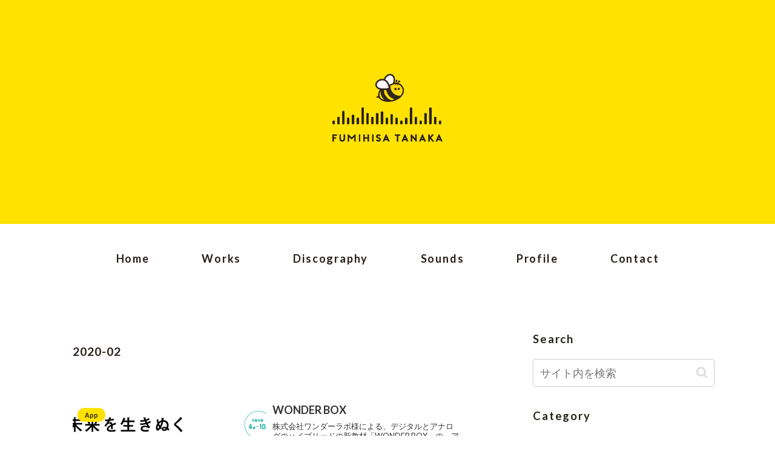

--- FILE ---
content_type: text/html; charset=utf-8
request_url: https://www.google.com/recaptcha/api2/anchor?ar=1&k=6LdMl6MUAAAAAJVuMKg4okLklYjXg1JQJvODPTtC&co=aHR0cDovL3d3dy5mdW1paGlzYXRhbmFrYS5uZXQ6ODA.&hl=en&v=PoyoqOPhxBO7pBk68S4YbpHZ&size=invisible&anchor-ms=20000&execute-ms=30000&cb=h01zhyeajct1
body_size: 48578
content:
<!DOCTYPE HTML><html dir="ltr" lang="en"><head><meta http-equiv="Content-Type" content="text/html; charset=UTF-8">
<meta http-equiv="X-UA-Compatible" content="IE=edge">
<title>reCAPTCHA</title>
<style type="text/css">
/* cyrillic-ext */
@font-face {
  font-family: 'Roboto';
  font-style: normal;
  font-weight: 400;
  font-stretch: 100%;
  src: url(//fonts.gstatic.com/s/roboto/v48/KFO7CnqEu92Fr1ME7kSn66aGLdTylUAMa3GUBHMdazTgWw.woff2) format('woff2');
  unicode-range: U+0460-052F, U+1C80-1C8A, U+20B4, U+2DE0-2DFF, U+A640-A69F, U+FE2E-FE2F;
}
/* cyrillic */
@font-face {
  font-family: 'Roboto';
  font-style: normal;
  font-weight: 400;
  font-stretch: 100%;
  src: url(//fonts.gstatic.com/s/roboto/v48/KFO7CnqEu92Fr1ME7kSn66aGLdTylUAMa3iUBHMdazTgWw.woff2) format('woff2');
  unicode-range: U+0301, U+0400-045F, U+0490-0491, U+04B0-04B1, U+2116;
}
/* greek-ext */
@font-face {
  font-family: 'Roboto';
  font-style: normal;
  font-weight: 400;
  font-stretch: 100%;
  src: url(//fonts.gstatic.com/s/roboto/v48/KFO7CnqEu92Fr1ME7kSn66aGLdTylUAMa3CUBHMdazTgWw.woff2) format('woff2');
  unicode-range: U+1F00-1FFF;
}
/* greek */
@font-face {
  font-family: 'Roboto';
  font-style: normal;
  font-weight: 400;
  font-stretch: 100%;
  src: url(//fonts.gstatic.com/s/roboto/v48/KFO7CnqEu92Fr1ME7kSn66aGLdTylUAMa3-UBHMdazTgWw.woff2) format('woff2');
  unicode-range: U+0370-0377, U+037A-037F, U+0384-038A, U+038C, U+038E-03A1, U+03A3-03FF;
}
/* math */
@font-face {
  font-family: 'Roboto';
  font-style: normal;
  font-weight: 400;
  font-stretch: 100%;
  src: url(//fonts.gstatic.com/s/roboto/v48/KFO7CnqEu92Fr1ME7kSn66aGLdTylUAMawCUBHMdazTgWw.woff2) format('woff2');
  unicode-range: U+0302-0303, U+0305, U+0307-0308, U+0310, U+0312, U+0315, U+031A, U+0326-0327, U+032C, U+032F-0330, U+0332-0333, U+0338, U+033A, U+0346, U+034D, U+0391-03A1, U+03A3-03A9, U+03B1-03C9, U+03D1, U+03D5-03D6, U+03F0-03F1, U+03F4-03F5, U+2016-2017, U+2034-2038, U+203C, U+2040, U+2043, U+2047, U+2050, U+2057, U+205F, U+2070-2071, U+2074-208E, U+2090-209C, U+20D0-20DC, U+20E1, U+20E5-20EF, U+2100-2112, U+2114-2115, U+2117-2121, U+2123-214F, U+2190, U+2192, U+2194-21AE, U+21B0-21E5, U+21F1-21F2, U+21F4-2211, U+2213-2214, U+2216-22FF, U+2308-230B, U+2310, U+2319, U+231C-2321, U+2336-237A, U+237C, U+2395, U+239B-23B7, U+23D0, U+23DC-23E1, U+2474-2475, U+25AF, U+25B3, U+25B7, U+25BD, U+25C1, U+25CA, U+25CC, U+25FB, U+266D-266F, U+27C0-27FF, U+2900-2AFF, U+2B0E-2B11, U+2B30-2B4C, U+2BFE, U+3030, U+FF5B, U+FF5D, U+1D400-1D7FF, U+1EE00-1EEFF;
}
/* symbols */
@font-face {
  font-family: 'Roboto';
  font-style: normal;
  font-weight: 400;
  font-stretch: 100%;
  src: url(//fonts.gstatic.com/s/roboto/v48/KFO7CnqEu92Fr1ME7kSn66aGLdTylUAMaxKUBHMdazTgWw.woff2) format('woff2');
  unicode-range: U+0001-000C, U+000E-001F, U+007F-009F, U+20DD-20E0, U+20E2-20E4, U+2150-218F, U+2190, U+2192, U+2194-2199, U+21AF, U+21E6-21F0, U+21F3, U+2218-2219, U+2299, U+22C4-22C6, U+2300-243F, U+2440-244A, U+2460-24FF, U+25A0-27BF, U+2800-28FF, U+2921-2922, U+2981, U+29BF, U+29EB, U+2B00-2BFF, U+4DC0-4DFF, U+FFF9-FFFB, U+10140-1018E, U+10190-1019C, U+101A0, U+101D0-101FD, U+102E0-102FB, U+10E60-10E7E, U+1D2C0-1D2D3, U+1D2E0-1D37F, U+1F000-1F0FF, U+1F100-1F1AD, U+1F1E6-1F1FF, U+1F30D-1F30F, U+1F315, U+1F31C, U+1F31E, U+1F320-1F32C, U+1F336, U+1F378, U+1F37D, U+1F382, U+1F393-1F39F, U+1F3A7-1F3A8, U+1F3AC-1F3AF, U+1F3C2, U+1F3C4-1F3C6, U+1F3CA-1F3CE, U+1F3D4-1F3E0, U+1F3ED, U+1F3F1-1F3F3, U+1F3F5-1F3F7, U+1F408, U+1F415, U+1F41F, U+1F426, U+1F43F, U+1F441-1F442, U+1F444, U+1F446-1F449, U+1F44C-1F44E, U+1F453, U+1F46A, U+1F47D, U+1F4A3, U+1F4B0, U+1F4B3, U+1F4B9, U+1F4BB, U+1F4BF, U+1F4C8-1F4CB, U+1F4D6, U+1F4DA, U+1F4DF, U+1F4E3-1F4E6, U+1F4EA-1F4ED, U+1F4F7, U+1F4F9-1F4FB, U+1F4FD-1F4FE, U+1F503, U+1F507-1F50B, U+1F50D, U+1F512-1F513, U+1F53E-1F54A, U+1F54F-1F5FA, U+1F610, U+1F650-1F67F, U+1F687, U+1F68D, U+1F691, U+1F694, U+1F698, U+1F6AD, U+1F6B2, U+1F6B9-1F6BA, U+1F6BC, U+1F6C6-1F6CF, U+1F6D3-1F6D7, U+1F6E0-1F6EA, U+1F6F0-1F6F3, U+1F6F7-1F6FC, U+1F700-1F7FF, U+1F800-1F80B, U+1F810-1F847, U+1F850-1F859, U+1F860-1F887, U+1F890-1F8AD, U+1F8B0-1F8BB, U+1F8C0-1F8C1, U+1F900-1F90B, U+1F93B, U+1F946, U+1F984, U+1F996, U+1F9E9, U+1FA00-1FA6F, U+1FA70-1FA7C, U+1FA80-1FA89, U+1FA8F-1FAC6, U+1FACE-1FADC, U+1FADF-1FAE9, U+1FAF0-1FAF8, U+1FB00-1FBFF;
}
/* vietnamese */
@font-face {
  font-family: 'Roboto';
  font-style: normal;
  font-weight: 400;
  font-stretch: 100%;
  src: url(//fonts.gstatic.com/s/roboto/v48/KFO7CnqEu92Fr1ME7kSn66aGLdTylUAMa3OUBHMdazTgWw.woff2) format('woff2');
  unicode-range: U+0102-0103, U+0110-0111, U+0128-0129, U+0168-0169, U+01A0-01A1, U+01AF-01B0, U+0300-0301, U+0303-0304, U+0308-0309, U+0323, U+0329, U+1EA0-1EF9, U+20AB;
}
/* latin-ext */
@font-face {
  font-family: 'Roboto';
  font-style: normal;
  font-weight: 400;
  font-stretch: 100%;
  src: url(//fonts.gstatic.com/s/roboto/v48/KFO7CnqEu92Fr1ME7kSn66aGLdTylUAMa3KUBHMdazTgWw.woff2) format('woff2');
  unicode-range: U+0100-02BA, U+02BD-02C5, U+02C7-02CC, U+02CE-02D7, U+02DD-02FF, U+0304, U+0308, U+0329, U+1D00-1DBF, U+1E00-1E9F, U+1EF2-1EFF, U+2020, U+20A0-20AB, U+20AD-20C0, U+2113, U+2C60-2C7F, U+A720-A7FF;
}
/* latin */
@font-face {
  font-family: 'Roboto';
  font-style: normal;
  font-weight: 400;
  font-stretch: 100%;
  src: url(//fonts.gstatic.com/s/roboto/v48/KFO7CnqEu92Fr1ME7kSn66aGLdTylUAMa3yUBHMdazQ.woff2) format('woff2');
  unicode-range: U+0000-00FF, U+0131, U+0152-0153, U+02BB-02BC, U+02C6, U+02DA, U+02DC, U+0304, U+0308, U+0329, U+2000-206F, U+20AC, U+2122, U+2191, U+2193, U+2212, U+2215, U+FEFF, U+FFFD;
}
/* cyrillic-ext */
@font-face {
  font-family: 'Roboto';
  font-style: normal;
  font-weight: 500;
  font-stretch: 100%;
  src: url(//fonts.gstatic.com/s/roboto/v48/KFO7CnqEu92Fr1ME7kSn66aGLdTylUAMa3GUBHMdazTgWw.woff2) format('woff2');
  unicode-range: U+0460-052F, U+1C80-1C8A, U+20B4, U+2DE0-2DFF, U+A640-A69F, U+FE2E-FE2F;
}
/* cyrillic */
@font-face {
  font-family: 'Roboto';
  font-style: normal;
  font-weight: 500;
  font-stretch: 100%;
  src: url(//fonts.gstatic.com/s/roboto/v48/KFO7CnqEu92Fr1ME7kSn66aGLdTylUAMa3iUBHMdazTgWw.woff2) format('woff2');
  unicode-range: U+0301, U+0400-045F, U+0490-0491, U+04B0-04B1, U+2116;
}
/* greek-ext */
@font-face {
  font-family: 'Roboto';
  font-style: normal;
  font-weight: 500;
  font-stretch: 100%;
  src: url(//fonts.gstatic.com/s/roboto/v48/KFO7CnqEu92Fr1ME7kSn66aGLdTylUAMa3CUBHMdazTgWw.woff2) format('woff2');
  unicode-range: U+1F00-1FFF;
}
/* greek */
@font-face {
  font-family: 'Roboto';
  font-style: normal;
  font-weight: 500;
  font-stretch: 100%;
  src: url(//fonts.gstatic.com/s/roboto/v48/KFO7CnqEu92Fr1ME7kSn66aGLdTylUAMa3-UBHMdazTgWw.woff2) format('woff2');
  unicode-range: U+0370-0377, U+037A-037F, U+0384-038A, U+038C, U+038E-03A1, U+03A3-03FF;
}
/* math */
@font-face {
  font-family: 'Roboto';
  font-style: normal;
  font-weight: 500;
  font-stretch: 100%;
  src: url(//fonts.gstatic.com/s/roboto/v48/KFO7CnqEu92Fr1ME7kSn66aGLdTylUAMawCUBHMdazTgWw.woff2) format('woff2');
  unicode-range: U+0302-0303, U+0305, U+0307-0308, U+0310, U+0312, U+0315, U+031A, U+0326-0327, U+032C, U+032F-0330, U+0332-0333, U+0338, U+033A, U+0346, U+034D, U+0391-03A1, U+03A3-03A9, U+03B1-03C9, U+03D1, U+03D5-03D6, U+03F0-03F1, U+03F4-03F5, U+2016-2017, U+2034-2038, U+203C, U+2040, U+2043, U+2047, U+2050, U+2057, U+205F, U+2070-2071, U+2074-208E, U+2090-209C, U+20D0-20DC, U+20E1, U+20E5-20EF, U+2100-2112, U+2114-2115, U+2117-2121, U+2123-214F, U+2190, U+2192, U+2194-21AE, U+21B0-21E5, U+21F1-21F2, U+21F4-2211, U+2213-2214, U+2216-22FF, U+2308-230B, U+2310, U+2319, U+231C-2321, U+2336-237A, U+237C, U+2395, U+239B-23B7, U+23D0, U+23DC-23E1, U+2474-2475, U+25AF, U+25B3, U+25B7, U+25BD, U+25C1, U+25CA, U+25CC, U+25FB, U+266D-266F, U+27C0-27FF, U+2900-2AFF, U+2B0E-2B11, U+2B30-2B4C, U+2BFE, U+3030, U+FF5B, U+FF5D, U+1D400-1D7FF, U+1EE00-1EEFF;
}
/* symbols */
@font-face {
  font-family: 'Roboto';
  font-style: normal;
  font-weight: 500;
  font-stretch: 100%;
  src: url(//fonts.gstatic.com/s/roboto/v48/KFO7CnqEu92Fr1ME7kSn66aGLdTylUAMaxKUBHMdazTgWw.woff2) format('woff2');
  unicode-range: U+0001-000C, U+000E-001F, U+007F-009F, U+20DD-20E0, U+20E2-20E4, U+2150-218F, U+2190, U+2192, U+2194-2199, U+21AF, U+21E6-21F0, U+21F3, U+2218-2219, U+2299, U+22C4-22C6, U+2300-243F, U+2440-244A, U+2460-24FF, U+25A0-27BF, U+2800-28FF, U+2921-2922, U+2981, U+29BF, U+29EB, U+2B00-2BFF, U+4DC0-4DFF, U+FFF9-FFFB, U+10140-1018E, U+10190-1019C, U+101A0, U+101D0-101FD, U+102E0-102FB, U+10E60-10E7E, U+1D2C0-1D2D3, U+1D2E0-1D37F, U+1F000-1F0FF, U+1F100-1F1AD, U+1F1E6-1F1FF, U+1F30D-1F30F, U+1F315, U+1F31C, U+1F31E, U+1F320-1F32C, U+1F336, U+1F378, U+1F37D, U+1F382, U+1F393-1F39F, U+1F3A7-1F3A8, U+1F3AC-1F3AF, U+1F3C2, U+1F3C4-1F3C6, U+1F3CA-1F3CE, U+1F3D4-1F3E0, U+1F3ED, U+1F3F1-1F3F3, U+1F3F5-1F3F7, U+1F408, U+1F415, U+1F41F, U+1F426, U+1F43F, U+1F441-1F442, U+1F444, U+1F446-1F449, U+1F44C-1F44E, U+1F453, U+1F46A, U+1F47D, U+1F4A3, U+1F4B0, U+1F4B3, U+1F4B9, U+1F4BB, U+1F4BF, U+1F4C8-1F4CB, U+1F4D6, U+1F4DA, U+1F4DF, U+1F4E3-1F4E6, U+1F4EA-1F4ED, U+1F4F7, U+1F4F9-1F4FB, U+1F4FD-1F4FE, U+1F503, U+1F507-1F50B, U+1F50D, U+1F512-1F513, U+1F53E-1F54A, U+1F54F-1F5FA, U+1F610, U+1F650-1F67F, U+1F687, U+1F68D, U+1F691, U+1F694, U+1F698, U+1F6AD, U+1F6B2, U+1F6B9-1F6BA, U+1F6BC, U+1F6C6-1F6CF, U+1F6D3-1F6D7, U+1F6E0-1F6EA, U+1F6F0-1F6F3, U+1F6F7-1F6FC, U+1F700-1F7FF, U+1F800-1F80B, U+1F810-1F847, U+1F850-1F859, U+1F860-1F887, U+1F890-1F8AD, U+1F8B0-1F8BB, U+1F8C0-1F8C1, U+1F900-1F90B, U+1F93B, U+1F946, U+1F984, U+1F996, U+1F9E9, U+1FA00-1FA6F, U+1FA70-1FA7C, U+1FA80-1FA89, U+1FA8F-1FAC6, U+1FACE-1FADC, U+1FADF-1FAE9, U+1FAF0-1FAF8, U+1FB00-1FBFF;
}
/* vietnamese */
@font-face {
  font-family: 'Roboto';
  font-style: normal;
  font-weight: 500;
  font-stretch: 100%;
  src: url(//fonts.gstatic.com/s/roboto/v48/KFO7CnqEu92Fr1ME7kSn66aGLdTylUAMa3OUBHMdazTgWw.woff2) format('woff2');
  unicode-range: U+0102-0103, U+0110-0111, U+0128-0129, U+0168-0169, U+01A0-01A1, U+01AF-01B0, U+0300-0301, U+0303-0304, U+0308-0309, U+0323, U+0329, U+1EA0-1EF9, U+20AB;
}
/* latin-ext */
@font-face {
  font-family: 'Roboto';
  font-style: normal;
  font-weight: 500;
  font-stretch: 100%;
  src: url(//fonts.gstatic.com/s/roboto/v48/KFO7CnqEu92Fr1ME7kSn66aGLdTylUAMa3KUBHMdazTgWw.woff2) format('woff2');
  unicode-range: U+0100-02BA, U+02BD-02C5, U+02C7-02CC, U+02CE-02D7, U+02DD-02FF, U+0304, U+0308, U+0329, U+1D00-1DBF, U+1E00-1E9F, U+1EF2-1EFF, U+2020, U+20A0-20AB, U+20AD-20C0, U+2113, U+2C60-2C7F, U+A720-A7FF;
}
/* latin */
@font-face {
  font-family: 'Roboto';
  font-style: normal;
  font-weight: 500;
  font-stretch: 100%;
  src: url(//fonts.gstatic.com/s/roboto/v48/KFO7CnqEu92Fr1ME7kSn66aGLdTylUAMa3yUBHMdazQ.woff2) format('woff2');
  unicode-range: U+0000-00FF, U+0131, U+0152-0153, U+02BB-02BC, U+02C6, U+02DA, U+02DC, U+0304, U+0308, U+0329, U+2000-206F, U+20AC, U+2122, U+2191, U+2193, U+2212, U+2215, U+FEFF, U+FFFD;
}
/* cyrillic-ext */
@font-face {
  font-family: 'Roboto';
  font-style: normal;
  font-weight: 900;
  font-stretch: 100%;
  src: url(//fonts.gstatic.com/s/roboto/v48/KFO7CnqEu92Fr1ME7kSn66aGLdTylUAMa3GUBHMdazTgWw.woff2) format('woff2');
  unicode-range: U+0460-052F, U+1C80-1C8A, U+20B4, U+2DE0-2DFF, U+A640-A69F, U+FE2E-FE2F;
}
/* cyrillic */
@font-face {
  font-family: 'Roboto';
  font-style: normal;
  font-weight: 900;
  font-stretch: 100%;
  src: url(//fonts.gstatic.com/s/roboto/v48/KFO7CnqEu92Fr1ME7kSn66aGLdTylUAMa3iUBHMdazTgWw.woff2) format('woff2');
  unicode-range: U+0301, U+0400-045F, U+0490-0491, U+04B0-04B1, U+2116;
}
/* greek-ext */
@font-face {
  font-family: 'Roboto';
  font-style: normal;
  font-weight: 900;
  font-stretch: 100%;
  src: url(//fonts.gstatic.com/s/roboto/v48/KFO7CnqEu92Fr1ME7kSn66aGLdTylUAMa3CUBHMdazTgWw.woff2) format('woff2');
  unicode-range: U+1F00-1FFF;
}
/* greek */
@font-face {
  font-family: 'Roboto';
  font-style: normal;
  font-weight: 900;
  font-stretch: 100%;
  src: url(//fonts.gstatic.com/s/roboto/v48/KFO7CnqEu92Fr1ME7kSn66aGLdTylUAMa3-UBHMdazTgWw.woff2) format('woff2');
  unicode-range: U+0370-0377, U+037A-037F, U+0384-038A, U+038C, U+038E-03A1, U+03A3-03FF;
}
/* math */
@font-face {
  font-family: 'Roboto';
  font-style: normal;
  font-weight: 900;
  font-stretch: 100%;
  src: url(//fonts.gstatic.com/s/roboto/v48/KFO7CnqEu92Fr1ME7kSn66aGLdTylUAMawCUBHMdazTgWw.woff2) format('woff2');
  unicode-range: U+0302-0303, U+0305, U+0307-0308, U+0310, U+0312, U+0315, U+031A, U+0326-0327, U+032C, U+032F-0330, U+0332-0333, U+0338, U+033A, U+0346, U+034D, U+0391-03A1, U+03A3-03A9, U+03B1-03C9, U+03D1, U+03D5-03D6, U+03F0-03F1, U+03F4-03F5, U+2016-2017, U+2034-2038, U+203C, U+2040, U+2043, U+2047, U+2050, U+2057, U+205F, U+2070-2071, U+2074-208E, U+2090-209C, U+20D0-20DC, U+20E1, U+20E5-20EF, U+2100-2112, U+2114-2115, U+2117-2121, U+2123-214F, U+2190, U+2192, U+2194-21AE, U+21B0-21E5, U+21F1-21F2, U+21F4-2211, U+2213-2214, U+2216-22FF, U+2308-230B, U+2310, U+2319, U+231C-2321, U+2336-237A, U+237C, U+2395, U+239B-23B7, U+23D0, U+23DC-23E1, U+2474-2475, U+25AF, U+25B3, U+25B7, U+25BD, U+25C1, U+25CA, U+25CC, U+25FB, U+266D-266F, U+27C0-27FF, U+2900-2AFF, U+2B0E-2B11, U+2B30-2B4C, U+2BFE, U+3030, U+FF5B, U+FF5D, U+1D400-1D7FF, U+1EE00-1EEFF;
}
/* symbols */
@font-face {
  font-family: 'Roboto';
  font-style: normal;
  font-weight: 900;
  font-stretch: 100%;
  src: url(//fonts.gstatic.com/s/roboto/v48/KFO7CnqEu92Fr1ME7kSn66aGLdTylUAMaxKUBHMdazTgWw.woff2) format('woff2');
  unicode-range: U+0001-000C, U+000E-001F, U+007F-009F, U+20DD-20E0, U+20E2-20E4, U+2150-218F, U+2190, U+2192, U+2194-2199, U+21AF, U+21E6-21F0, U+21F3, U+2218-2219, U+2299, U+22C4-22C6, U+2300-243F, U+2440-244A, U+2460-24FF, U+25A0-27BF, U+2800-28FF, U+2921-2922, U+2981, U+29BF, U+29EB, U+2B00-2BFF, U+4DC0-4DFF, U+FFF9-FFFB, U+10140-1018E, U+10190-1019C, U+101A0, U+101D0-101FD, U+102E0-102FB, U+10E60-10E7E, U+1D2C0-1D2D3, U+1D2E0-1D37F, U+1F000-1F0FF, U+1F100-1F1AD, U+1F1E6-1F1FF, U+1F30D-1F30F, U+1F315, U+1F31C, U+1F31E, U+1F320-1F32C, U+1F336, U+1F378, U+1F37D, U+1F382, U+1F393-1F39F, U+1F3A7-1F3A8, U+1F3AC-1F3AF, U+1F3C2, U+1F3C4-1F3C6, U+1F3CA-1F3CE, U+1F3D4-1F3E0, U+1F3ED, U+1F3F1-1F3F3, U+1F3F5-1F3F7, U+1F408, U+1F415, U+1F41F, U+1F426, U+1F43F, U+1F441-1F442, U+1F444, U+1F446-1F449, U+1F44C-1F44E, U+1F453, U+1F46A, U+1F47D, U+1F4A3, U+1F4B0, U+1F4B3, U+1F4B9, U+1F4BB, U+1F4BF, U+1F4C8-1F4CB, U+1F4D6, U+1F4DA, U+1F4DF, U+1F4E3-1F4E6, U+1F4EA-1F4ED, U+1F4F7, U+1F4F9-1F4FB, U+1F4FD-1F4FE, U+1F503, U+1F507-1F50B, U+1F50D, U+1F512-1F513, U+1F53E-1F54A, U+1F54F-1F5FA, U+1F610, U+1F650-1F67F, U+1F687, U+1F68D, U+1F691, U+1F694, U+1F698, U+1F6AD, U+1F6B2, U+1F6B9-1F6BA, U+1F6BC, U+1F6C6-1F6CF, U+1F6D3-1F6D7, U+1F6E0-1F6EA, U+1F6F0-1F6F3, U+1F6F7-1F6FC, U+1F700-1F7FF, U+1F800-1F80B, U+1F810-1F847, U+1F850-1F859, U+1F860-1F887, U+1F890-1F8AD, U+1F8B0-1F8BB, U+1F8C0-1F8C1, U+1F900-1F90B, U+1F93B, U+1F946, U+1F984, U+1F996, U+1F9E9, U+1FA00-1FA6F, U+1FA70-1FA7C, U+1FA80-1FA89, U+1FA8F-1FAC6, U+1FACE-1FADC, U+1FADF-1FAE9, U+1FAF0-1FAF8, U+1FB00-1FBFF;
}
/* vietnamese */
@font-face {
  font-family: 'Roboto';
  font-style: normal;
  font-weight: 900;
  font-stretch: 100%;
  src: url(//fonts.gstatic.com/s/roboto/v48/KFO7CnqEu92Fr1ME7kSn66aGLdTylUAMa3OUBHMdazTgWw.woff2) format('woff2');
  unicode-range: U+0102-0103, U+0110-0111, U+0128-0129, U+0168-0169, U+01A0-01A1, U+01AF-01B0, U+0300-0301, U+0303-0304, U+0308-0309, U+0323, U+0329, U+1EA0-1EF9, U+20AB;
}
/* latin-ext */
@font-face {
  font-family: 'Roboto';
  font-style: normal;
  font-weight: 900;
  font-stretch: 100%;
  src: url(//fonts.gstatic.com/s/roboto/v48/KFO7CnqEu92Fr1ME7kSn66aGLdTylUAMa3KUBHMdazTgWw.woff2) format('woff2');
  unicode-range: U+0100-02BA, U+02BD-02C5, U+02C7-02CC, U+02CE-02D7, U+02DD-02FF, U+0304, U+0308, U+0329, U+1D00-1DBF, U+1E00-1E9F, U+1EF2-1EFF, U+2020, U+20A0-20AB, U+20AD-20C0, U+2113, U+2C60-2C7F, U+A720-A7FF;
}
/* latin */
@font-face {
  font-family: 'Roboto';
  font-style: normal;
  font-weight: 900;
  font-stretch: 100%;
  src: url(//fonts.gstatic.com/s/roboto/v48/KFO7CnqEu92Fr1ME7kSn66aGLdTylUAMa3yUBHMdazQ.woff2) format('woff2');
  unicode-range: U+0000-00FF, U+0131, U+0152-0153, U+02BB-02BC, U+02C6, U+02DA, U+02DC, U+0304, U+0308, U+0329, U+2000-206F, U+20AC, U+2122, U+2191, U+2193, U+2212, U+2215, U+FEFF, U+FFFD;
}

</style>
<link rel="stylesheet" type="text/css" href="https://www.gstatic.com/recaptcha/releases/PoyoqOPhxBO7pBk68S4YbpHZ/styles__ltr.css">
<script nonce="PeEYslkbxDtNPdwR4gYzIg" type="text/javascript">window['__recaptcha_api'] = 'https://www.google.com/recaptcha/api2/';</script>
<script type="text/javascript" src="https://www.gstatic.com/recaptcha/releases/PoyoqOPhxBO7pBk68S4YbpHZ/recaptcha__en.js" nonce="PeEYslkbxDtNPdwR4gYzIg">
      
    </script></head>
<body><div id="rc-anchor-alert" class="rc-anchor-alert"></div>
<input type="hidden" id="recaptcha-token" value="[base64]">
<script type="text/javascript" nonce="PeEYslkbxDtNPdwR4gYzIg">
      recaptcha.anchor.Main.init("[\x22ainput\x22,[\x22bgdata\x22,\x22\x22,\[base64]/[base64]/[base64]/KE4oMTI0LHYsdi5HKSxMWihsLHYpKTpOKDEyNCx2LGwpLFYpLHYpLFQpKSxGKDE3MSx2KX0scjc9ZnVuY3Rpb24obCl7cmV0dXJuIGx9LEM9ZnVuY3Rpb24obCxWLHYpe04odixsLFYpLFZbYWtdPTI3OTZ9LG49ZnVuY3Rpb24obCxWKXtWLlg9KChWLlg/[base64]/[base64]/[base64]/[base64]/[base64]/[base64]/[base64]/[base64]/[base64]/[base64]/[base64]\\u003d\x22,\[base64]\\u003d\\u003d\x22,\[base64]/DqcKBw4gxWxdzwpJQHQbCuxnCtBnClBpUw6QdWsK/wr3DsiRIwr9kBn7DsSrCoMKbA0Fbw74TRMKNwqkqVMKlw6QMF2LChVTDrCBXwqnDuMKGw4M8w5dWExvDvMOlw6XDrQM+wqDCji/[base64]/MAEzwpA7ccOlw6EBdsOlw7Vfw58kPjDDt8Ouw49BL8K0w49xXcOZdQHCg0XClUfChArCuS3CjytZcsOjfcOCw7cZKTQEAMK0wpHCjSg7UsKZw7tkIMKnKcOVwrcHwqMtwqAWw5nDp2jCpcOjaMK/[base64]/ClCnDqi7ChMOVZ1NBwq8TwoZnSMKYaj7Ch8OQw67CkRvCg1p0w6/DkFnDhR/CpQVBwo/DscO4wqk6w50VacK5NnrCu8KmJMOxwp3DkQcAwo/DmsKPETk/SsOxNFs5UMONW0HDh8Kdw7vDmHtAEgQew4rCuMOXw5RgwrjDqkrCoSNLw6zCrjR0wqgGcgE1YHnCjcKvw5/Cp8Kaw6I/LT/Ctytzwq1xAMKER8KlwpzCrwoVfDbCv37Dulc9w7k9w5LDjDt2QXVBO8K5w65cw4BYwpYIw7TDti7CvQXCjcKUwr/DuBkOMcK4wrnDqjocRMOkw4bDhMK5w57DgE7Ck3ZwDcONGsKvFsKlw7rDocKuJz14woLCnMOvQG4HJsKcIjjDvFtUwrJlaWdeQMK+Q2vDtW/CqcOzBsOBVyPCsV9qesKqVMKTw7rCiHRTYsOCw4HCo8KPw4LDkAZHw6dkH8O+w6g1OHjDhRFbMX1Gw50/wrI3TMO4FwF/Q8K6Q3rCkVw3a8OIw6MKw5PCmcO4QsKUw4XDj8K6wpQVOTXClcKSw7/CmTDCikAwwrsgw7dAw5HDpk/Ch8OmMMKew6o6OsKUbMKqw7VVNsOqw5tzw4bDpMKRw7DCnQXCiWFNY8OSw7A8DT7CtsKcCMKseMKbexkrA2nCqcO2CjQHc8OXa8OVw6FvM0rDt00lPAwjwq51w5oRYcKyRMOOw5jDggfClkJ3bSnDiRTDmsKUO8Ktfx4Vw6EmfG/CjBF/w4Mbw7nDhcKdGW7CtWTDqcKLUsKic8K3w4xzQcOZecKZQXvDkh9zF8OgwrrCvwsUw6vDk8OaRsKGCMOTAFUEw69Sw4hbw7IoPgYEYxPClRDCsMKyJCE5w4nCrsK/wrLCqU1kwpUuw5TDtk3DumEXwqHChcKaV8OCO8Kyw6ltCMKxwrAYwrzCrcKjVRsZYsOzL8Kjw4XDuXw8w44ewrXCsXbDhVFqUsKYw70xwpp2AVbDvMOdUUPDn1tSZsKIEX3DpV/CkHrDlytLO8KCCMKOw7TDu8KZw4zDrsKyQMKzw6/CjkXDnmbDjxt8wrJ4w5ZewpRzO8KVw4HDicOEEsK2wr3DmXTDscKtbMOnwpvCocOVw7zChcKbw6l6wrg6w71iaDPDjQzDqWcpfMKKUMKkZsKgw6nDqR9iw611TRXCgSofw4xDBSrDhcOawrDDu8KFw4/DmysewrrCj8OlC8KTw5cBw61sLsK1w70sI8Kpwp3DuQTCrsKUw4zDggg3P8KhwpVOOS3DhcKTCknDh8OTBlBucCrClmXCslVsw4cLbsKMfMOPw7/CjsO2D1DDssOMwo3Dn8Knw4Zxw7x7WsKbwozCgcKkw4fDgnnCncKoDTlYQVvDncOlwpECCRYHwo/DgmlOQcKWw4kYaMK6YmLCmwnCpU3DsG06JR7Dr8OMwr5kAMOQORjCmsKWEllRwpbDlcKmwqHDrnDDrUx+w7k5XcKzMsOkXRk7wqXClS/DrcO3Cl7DhENDwo/DvMKIwrMkD8OKTHXCk8KfbGjCnUlkdcOxDsKlwqDDocK/W8KGHcOrA1ZlwpTCrMK4wqXDp8KOcC7DiMOow7JZA8Ktw5TDg8KAw7pMOiXCgsKwDCYCeyDDtMO6w7jCk8KcTmwsXsO2N8OgwrU6wqk5VG7Dq8OAwpsGwrzChE/DjE/[base64]/UjLCm03DjsKdwpvDoxvDscKXwq1sEjXDlwkrwqFHPcKpw4cjwp1fH3TDt8OjNMO5woNnQzVCw5DClsOjCz3CrcOBw7/Ch3jCv8KnQlEqwrMMw6kFb8OGwoJDSRvCpTh/w7sjVMOmd1rClTnCjBXCtFsAIMO0McK1XcOACMO6MsOzw6MDH3VeITjCtsOYXhjDhsKdw5fDoBvCo8Oew4FxGTPDikzDpmJiw5F5X8KSYcKpwqQ7XFIZU8OCwqN2LcKwcD7CmwLDoBcMUC4YTsKnwqRyU8K1wrlxwplAw5fCg3d/wqFBeBDCksOKfMKOXwjDvzkWW2LCqTDCo8O6c8KKOiQtFijDt8O5w5DDpyHCgGMTwrvCvCDCmcKqw6bDqsKGR8O3w67Dk8KOcCYfOcKIw7zDt3Vzw7fDqlDDrMKxMUXDq0t9bmAuw6bCrlXCjsOmwpTDv0hKwqUbw7hcwq9jUkLDjQfDh8K3wp/Du8K3Y8KnQWV9bzXDhMOPJhTDoQo7woXCqVJfw5gtOmtnQw5dwr/CosOWMgs7w4jCh31Hw7MGwp/[base64]/DiMK8w41PfnsFw7nDtsOJw7zDvmrChsO8fVw/[base64]/[base64]/Cg3h3w4cLRypXCR3CnCgsMsKxwrRQw5jDv8O+wr/[base64]/CpsKSwohBIcOZXMOvw5o/[base64]/[base64]/KRHDjsO0wpsnwr1MIsKOw5jDmMOZwpHDpMOaw67CisKtPMO6w4vCmyHCgMK0wr0HZsKNJlBEwqXCmsOpw7XChwzDnEYOw7vDv3Ecw7Zbw6zCvMOhKBfCjcO+w5sQwrPDnW4hcxjCjknDq8KDwqjCo8KrDsOpw7J2GsKaw5/CtsOyRzbDk1PCvU9PwqzDgQDCkMK/[base64]/CscOQJsKqa8O+w4w+TMKlLMKyw58WcsOvw6XCr8KMf2Eww55yLcOAwoxLw7llwrzDtzzCumnDo8K7wq7CncONwr7CmSbDkMK1w5jCt8O1R8KnXGQoe0tlFnPDix4Jw6HCvWDCiMOKZgMvdsKSFCzDkBfDk0XCsMOacsKtcxzCqMKXRTLCpsO/KsOKZn3CsAXDhkbDhk5uasKawrhfw5/[base64]/CucK5wrXCt0vCscKkRsK3w6xgw6PCu2bCt8KVCsKURUxcKcKRwo7CnGhlT8O8T8OFwr92ZcOOJlIVL8OzBsOxwp/DmzVgGERKw5XDtsKgYlTCscOXw6bDkj/DoHzDhxPDqzQKwqPDqMKPw7PDkXQkUUkMwpp2ScOQwp0cwqnDkQjDojXCuF5ZXAjCuMKPw7LCosO2SDfCgE/CnnrDpHPClMKzQMKRUMOywo1EKsK/w5FWX8KYwoQeMsOhw6BuX0xAVEbCucOxHz7Crz7CrUrDuhrDtHRAdMOXZAIxw53Di8KFw6NOwpdaNMOGfyzDpzvCscKrw6x0VmXDjsKEwpw3d8O5wqPDt8K7SMOlwpPCmQQVwo/DlmNHG8OkwqTCtMOUPMKdM8OSw4gjZMKCw4JtQcOiwqTClTTCrsKCb3LCocK1GsOQB8OCw6vDkcOJbX3Dv8OOwrbCksOxcMKWwoDDpcONw7d2w4g9FEs/w4VdFWIwWwTDuXzDgcOUFsKcZsO9w7gVHsK6JcKRw4ZVwrzCk8Kjw5XDgjTDr8OqeMKNeAlkTDPDmcOyOsOkw6LDlcKwwqcmw6jDoEpnAU/CmDMTS0M9GXoAwrQXLcO6wotGXgHCqjXDo8Kewph1wo1EAMKlDRPDlTEkXMKaXjtLw4/Ds8OPZ8KPXnpBw64oCHDCucOWYwHDkTZnwprCncKqw60Kw5PDvsKZesK9TGXDumXCvsOhw5nClW44wqzDl8OnwonDoSoIwphQw6Mrd8OjYsKEw5/Co0xxw7ZuwpLDkRADwr7Dv8KyURXDp8OzAcOPAhgPOUbCkStHwo3DscO9dsOrwo3CoMOpJRstw7ZFwqM2cMKlOcKpBTsEPcOUT3kqw4YsKsOgw57CtXcMWsKgb8OUJMK0w6gewqEkwqzCm8Kuw7rDu3Y/blvDrMK/[base64]/CMKDIEMXw4xBZSTDgFfCrsOjwq3ClcKcwrBQJ2zDvsOmG2vDkAleHllUZsKIHsKWIMKMw5rCtjDChsOZw4XDtEMTCC9Lw5jDs8KeCsOYZsKhw7QGwp/[base64]/[base64]/w4PCr8KAd8OBHQEod8KPLG7DrMOPw7cNRQYSDlXDpcK2w5rCgQJNw6pww7cCZirCrsOtw4/Dm8OPwqBeaMK3wqnDninDpsKtHykSwprDu3ddFMOpw6Q5w7wjW8KrXQcOYVt7w5RNwo3CpSFPw73DisKXEm7Cm8K7w5fCosKBwpnCt8KxwrBKwrdEw7jDulhGwrbClXw4wqHDssKCwrJLw7/CoyYtwozCuWnCt8KKwq4vwpU2f8KuXh1Cwo/CmAvChmjCrHrCu2jCjcK5AmFWwqcow4vCpAvCtMOzwoguwrhjfcOSwo/CisOFwqHCpS9xwoPDtcOODgwxwoLCsyp8ckk1w7bCvlZRMlDCjjrCvlzCgMKmwoPClG7Do1/[base64]/CmsO8wp/Dj8KYwrXCsSfDgsK/FcKpMyfCjsOfwoXDicOtw43CqsOjwrUzTcKTwppFT1kww7JywqQpUcO5woDDr2/CjMKzw6bCoMKJEUNPwqUlwpPCisKowpsfH8KyHX3CssKkw6HCssKfw5HCgTPDkxbCosO/[base64]/w6jDmhHDqsO3w6HDgRvCjyDDty8iwpLDqTZ3QsOfI0HDlgHDssKEw4AeFTUOwpUQPcKRccKTCXwIHxnDjyLChcOZAMOqE8KKf0nCsMOra8OFah3Cty3CnsOJMsOewpvDhgEmcB8/wrDDmcKJw7LDiMOtw4vCmcKVbzlvw7fDpWTDlMO8wrope1zCiMOhdQluwp7Dh8K/w7UEw77CoTI3w4oLwop2dXfCkwVGw5DDvcOoFcKKw7BaNi9YJ1/Dk8KlHlvCjsOxA35xwpHCgV0Rw6DDqsOGXcOVw7TCp8OeSX55EsOFwpQNc8OzbmELMcOsw5LCrcO/[base64]/wrwww5cawprDocKLw6VnRcK9CcOlwqPDrSDDiW/Dt3wjXQ8/RGnCuMKyQ8OHFXUVFE3DiiN5OC0Zw7o2flfDmyEeP1nCuy9ywplvwod+C8KSYcOPwpTDuMO2QsOiwrM3F2w7XsKTwp/DksK2wrtlw6sGw5DDiMKLVMOnwrwsd8Kjwr4vw7HCo8OQw7FkAMKWCcO6e8Kiw7YHw7Isw7d7w67CgyM0wrTCqsOHw6wGMMOWEnzCssKCWXzDkWTDnMK+wpbDigF0w4rCrsOaU8O4Z8Obwos1H353w7zDj8O7wp4ccEnDicKUwpjClX46w5/DqcO9CGTDs8OYKgnCtsORBzfCslcbwpXCsjzDn3BXw6RGecKlL2Z2wpvCmcOQw7/DuMKLw6PDpG5Kb8Ocw5DCtcKGBGB6wpzDijBDw5rDtmUVw7rDj8OaBFHDkG/Cj8KPJkhxw4TCncOlw78KwovCmcKJwoFow5bDjcKSL3QCSideLsO6w4zDp35uw4MuBljDgsOWfsOwHMOdAh55worCijgBwpbDlhHDjMOmw6g/ZcOgwqBcP8K5d8KZw4oKw4PCk8KmVAzDlMK4w7LDjcKDwqXCv8KcbwQYw74Bb1XDscK6wpfCvcOyw67CosOWwo3Chw/DnUMawpTDncO/[base64]/[base64]/DtT1Iw49yBcORS3R5SUlAw5fDkVIBUMOscMKke0syakxzGMO+w7LCqsKDecKrJwxpXEzCsjNLajvCl8OAwrzCux7Cq0/DmsOcw6fCmAjDokHCpsOdHcOpHMOEwqLDtMK5I8OAOcKDw4vCt3DCo0PDhQQtw47CkMKzNA5EwoTDtjJLw70Aw5dkwotiL0pswos0w500cSRPKkHDinnCmMOVUCMwwoc0Qw/[base64]/Cr1QswoPCk8KJMMOywosbwqwqOVQ0wrAZFcKww6U/H00CwrEvwoHDjWrCjcK/SGIAw7vChzB0BcOywqHDksO0wp/Cv2LDjMKQTDprwp3DiXBRF8OYwqBCwqDCk8O8wrpiw6MrwrPDtU0JSh7CkcO2ECgXwr7Du8KpCSJSwojConbCogg7MjPCnS80A0rDvnPDgj8NFG3CmMK/w6vCgwXDu1geFMKlw5UcLcKHwpIgw5PDg8OHKlUAwrjCk0rDmEjDhWvClVkpT8OIFcKRwrs+wpvDgR5qwqzCtcKOw5bCuAbCoAgTDx/Cm8O0w5ofMwdkVsKCw7rDigjDjGNhS1rDq8KWw5nDl8OJTsKIw7jCsgkGw7Z9VVsFGHzDscOIcsK7w5tawrrColHCgmfDg0wLZMKKYSo5bEEiXsK/LsKhw4vCmnnCrMKww6J5wpvDgijDmMO3c8OvB8KTG2JTLW0Vw5IkTH/CpMKtcFUyw5XDpWNAQMODSUzDijfDh2goLMOiMTPDmsObwpvCn2wewo3DgBJLPMOWCQcgXQPCiMKHwpBxUAzDusONwrTCocKFw7kmworDvsKCw6vDr2LDsMK1w4/DnnDCrsOrw7LDm8O8OUDDtcO2E8OswrYefsOoHMOpGsKuBWYEw642XcOBTWbDgWDCnGTCi8KyORXCoEDDtsOPwrfCg1XCm8OKwrkJB2snwrV8w7QZwpLCuMKuVMKidcKmAAnCn8KAZ8O0ahVnwqXDsMOgwqXDjcK/w7/CmsKqw6FEwrjCrMOXfMOSLMO8w7RHwrcPwqINIkzCocOlR8Ouw44Ww4Fgwr0aL29owopEw6FUDsOOCHl2wrDCscOXw5DDo8O/QxvDoyfDiA3DmEHCn8KGJMKOGQ7CiMKZXsOfwq1PKCXCnlTDnBTDtgRGwqPDrxU9wrnCgcK4woNiw759AlXDi8K+wrs6QUE4R8O7wr3DlsKEe8OSPsKXw4M4bcOVwpDDhsOzUTZRw67CjiQJXUpnw4PCtcKSEcK9KDDDl05Iwrp3Hm/CvMOywpVnRiROFsOPw4kLXsKMBMK+wrNQwoBFSTHCrH54wqTDtsOqLX97w742wqErasKSw73ClUTCl8OOZcOvwrzCgzFPAxnDpsOTwrLCmU/[base64]/DtjDCm8OIw57CsmgiKsOQw7bDvgZID2rDv04Rwr40MMKsw7wIXjzDi8KoSQE/w5xYc8O7w7rDoMK7OMK6YcKAw7zDjsKgZS9twpMDbcKYUcKDw7fDjSjDqsOuw6LCu1QZacOaezjDpD1Jw6VMallrwpnCnRBdwqjCt8OQw6QReMOhwpHDncK2RcOQw57DiMKEwq/[base64]/DtQXDvsKAOcKHwprCosKAwpPDtzwwE8KFQ0Rcw5tYwrBWwowTw7pfw67Du0AXVcOdwqxrwoZ5K2g9wqjDpxPDpcK+wprCv3rDscOXw6vDvcO0YWtRGhNRFG04NsO/w7HDisKxw4pGB3Y3SMKhwrYmRlPDmRNiTlvDpgkCKloMwr/Dr8KgKRZsw7RCwp96w7zDukPDrcOFN3XDgsOOw5ZcwpcHwpk+w6bDliZfOsKRTcOfwr5Ww7c6BMOXYSs3P1XClzHCusOKwp7CuF8fw63Dq3XDhcKbVVPCr8OKBsOfw7FHBEnCjScOZmfDlsKNa8O/wqsLwrFqDwd0wozCvcKwIsKhwoZewofCiMKVSMOGeDkwwooMfcKSwqDCqzvCgMOCX8Omf3vDiXlfDcOkwrhdw7bCgsO3dlx4CSUYwr4hw6kfO8KWwpxAwqHDtRxRwo/Cg3lcwqPCuA5UT8Orw5nDr8KNw6rCoztqBVPCpcOBUDF0JsKBPijCt3XCsMOuVn7CqiIxeEDDo2HCrsKGwrjChsOJc03Cqh8/[base64]/dAvDuMO/w4DDixTDqgIQwrLCpXQTwojDvTLDrMOkw7RFwrjDq8OWw6huwr0Cw7hTw4sadMKWTsO8Z1bDhcKBbmgwdMO+w6okw6LCllXCoAMrw7jCscOkw6V/[base64]/Drk92dcK7wrlHw5PDmMKQw7bDucOWXHwiw7deYsO3w7/DhMOMDcOAL8OVw7pbw5kWwovDpgbDusKVDGAEcFjDp37DjjAgZyFEWGXDr0rDoFfDm8O+WQk2b8KHwrbCuk7DlxjDucKhwrDCpsOPwpFjw5EyI0rDtGbCgD/DpDvCgwbCmsOsAcK/WcOIw5PDqnppfX/CvsO0wqV/w7kLIBjDrAc/D1AQw5JiGj91w599w5LCkcOSw5RHfsKGw7geBWkMWm7DucOfBcKUA8K+VAtKw7N6LcOXHUVpwrZLw6o1w7vCvMKGwrcPMzLCu8OWw5rDtDpeCVhtbsKXJ0LDvsKfw5wDfMKRJWQdDcK/eMODwoV7IFQvEsO0H3PCti7Cm8Kdw5/CvcO6fMKnwr4gw6XDpsK3NSfCvcKGLsO6GhZdT8OiNkXDsEUSwqzCvjfDnHfDqwbChSjCrU5Lwq3Cvw3DssOyEzE/AsKMwpRrwqU/w43DrDgjwrFHD8KlUQjDrcONM8ONWD7CoS3CuFYKIwZQGcKGZMKZw51aw50APMODwovCll0BMgvDu8K2wpQGf8OEMiPDlsOxw4LDiMKUwpMewpxNVnhYA1rCkwzCjz7DgGrDl8KKYsOgX8O3O2zDp8OjbiDDmFhKSFHDlcKWMcKywrk1LF8DfsOUKcKRwoA1WMK5w5/Dm0QDBh7DtjVXwqxWwoHChVHDjgcUw7VzwqbCi0PClcKDVcKEwobCoixKwpXDsHg6acKsckU+wqlWw5sRw6hRwqliZMOvPcOiYsOIeMOfBsOSw6rCsmPCo1HChMKhwqXDu8OOX2/Dlxwow4fChcOYwpnClcKLNBlYwp9EwprDmS4bIMOAw5rCrRYbwooOw4w0RcO5wrbDrGhIb0pAEMKwHcOiwowWKsOnVFDDosKENMO7SMOJwq0cbMK8ZsOzw4RWFBLCiA/DpDdVw6BjX2rDgcK4RMKdwooVfMKuTcK0FHLCqsODZMK/w6bCicKBF0dWwp1ywrLCtUdQwrLDlTB4wr3CosKkIVFgfj0racObOmfChjx6W1RSOSDDjwnChsO1J0MMw6xJBsOlDcKTb8OpwqNIwoHDkgJTOgDDp0hhTWZQwrhZMAnCjsOac2jDqV4Uwo8pKAY3w6HDg8OLw7jCssOIw6h4w7XCv1sewpPDrsKlwrDCiMO3GgR7JMO/dBfCrsKLf8OLPDHClAA8w7zCs8O+w57Dk8Ktw7gUcsOnMjjCucOrwr4xwrbDlQvDi8OQRcOMLcOCGcKmXktMw7RtB8KDB3DDlsKQOh/DrVLDjTBsYMO0w4lRwq51woILw7Juwokxw5dCCQ8EwohKwrNJb03DnsK8IcKwccK+YsKDZMOfQ0bDqHUFw5FNIyTCnsOjd1UhbMKXczHCg8OVbcOuwpXDrsKmRxbDrsKmPArCn8KDw57Cn8O2woQfR8K8wpAUEgXCryrCjlvCisOTQcOiKcO8Im8CwqLCiwVJwq/[base64]/[base64]/CsMKhEMKmwo3Ct8O7woAnw7hOVBPDgMKCDwNdwo/Ci8OBwr7DkcKsw4N1wrHDmsO+wpYaw6bCusOBwrvCv8OhVjwADQHDncK7NcK+UQLDjQ8XGFfDsAVCwo3ClB7DksOAwpg2w7s5YGY4X8Khw4EHOXdswrbCjjYtw7XDqcO3bGZrwrhgwo7DoMKSI8K/w6DDmG5aw4PDpMOHUWrCtsK7wrXCojgmeE5ew4MuU8K0R3zDpQTDgcO9JcKqGsK/wpXDsTHDrsO+McOUw47DhsKcFsKYwqVHw4/[base64]/CniBwcsO3w4vDh1jClAsBw4Uawp4yAMKJF0AAwp3Dp8OkDWZ4w4c3w5LDihVow4PCsBIYWgPClwocIsKZw5bDh01LB8OHf2IPOMODFCsiw5zCj8K/L3/Do8O/[base64]/Cp8O/QzRywpE2wrMYwqHCgwnChcOaOMK+w5bDmQJYwopzwoZFwqtwwoTDtWTDkXzCm19xw77DvsOAwo/[base64]/DmEhPfmPCjRpPcnU1AyfDo3jDkCDCoyzCgMKWJcOiTsKzNcKFM8OhQmQLPBtgJMKjFHw8w4/CkcOwQcOcwo5Yw44Uw73DrcOqwps+wrLDpWXCnMO3CcK6wphzHh8FJmfClTUcGDHDlADCsF4CwoEbw7DCoSZMS8KJD8KvesK5w5/DkGVfDgHCosOWwpouw7gow4/[base64]/Dt8KFGRQvE8KyKmzCv8OcwoF4w6Z6w48twoHDo8O6W8OTw5DCpsK3wp4Zcm7Dn8KjwpHCo8OJF3Njw4TDicOiJE/ChsK6wrbCuMO2wrDCjcOsw7BPwpjCpcKMOsOZbcKFRxTDtW7DlcKHZjDDhMOAwrPCvcK0JmsMaGMIw7EWwoppw4IUwolNVBDCgmrDt2DCllkXCMOmTStlwqp1wpPDjxLCtsO4wrR9EsK6TDnDkhnChcOGaFLChj/CmBs8QcOkWH8uQVPDjsO7w7AawrQUasO0w4bCukLDhcOawpsDwozCmkPDlS0VbRTCr3EaTcKgNcKjOsOJacOKGsOcTkfDn8KEOcOOw7PDucKQAcKJw5tCBl/CvVDCiwjDisOHw6hXNxLCmhXChAV4woJ7wqpFw4NCM3BcwpZuM8OJw5AAw7ctB07CocOdw7LDhcOfwrkcZRrDpDkeIMODeMOaw5QLwo/CjsOVA8Oew5LDmHvDvhDDvVPCulLCscKXBGLDizlnJGLDicOCwojDhsKWwp/CtsOcwoLDmzlHXyJNwq7DthtvDVoNIFcVXsOYworCqRAEwrnDo2pzw557FMKREsOXw7HCuMO1ejfDvMO5LXMAwrHDtcOFRgU1wpF/[base64]/CpzfDqyHDv8ORwrvCvsOFdMKNScOEwpskMsOEBMKmw6YFRVXDpkzDnsOkw7DDpFoTOcKpw6Q9TWUwHzwswq3CtlfCoDwfMEPCt1PCgMKtw6nChcOow4TCvURJwp3Cjn3DgsOgwprDgnVcw7lkGsOYw6/CiUJ3wpfDusOYwodDwpnDhivCq0PDsjLCqsOFw5rCuXnDgsKhIsOJVjbCs8OXU8KLS1FSWcOgZMOmw5TDlMKvcsKCwrTDlMK6X8OBw74hw6bDkcKMw4FNO0fCkMOaw6VQG8OCUFDDlcKkAkLCgFQze8OaSWrCszIpBsOCO8ONQcKKAkcSXhgYw4jDn35YwpIPDsOJw4/Cj8OBw4pZwrZJwqfCusOfCsOpw55nSFrDuMK1AsKFwo06w7wxw6TDi8K7wqk7wpXDucKdw41zw6vDj8Ksw4DDjsK9wqh/MFjCicOPQMO9w6fDp1ZIw7HDlF5Awq0Hw4UUccKvw6gBwq9Aw4vDjTh7wqTCocKFdFjCmjQmET9Xw4BvAMO/bigow5BiwrjDpsO5dsKXQMO5YTvDncKwRAvCpMK+K2cJBMK+w7LDlCLDq0UcOMOLSmjCjcK8WgkOSsO1w63DkMO/YGlJworChhnDssK9wrXCl8O5wpYRw7jCulwCw41Mw4JMw7wmagTChMK3woEIwpVXGEsMw58WHcOJw6TClw9EIcOBdcKMMcO8w4/DvMOvC8KeaMKyw67CiwPDt1PClSbCqMKkwo/CgsKXGlHDnnNhQ8OHwoTCpkFeZCFYeH1GS8OgwpBZJj9YIVYzwoI2w7ALw6hHL8K/w4sNIsOww5ANwq3DiMOVCFcwYAXCiH8aw6HCqsKQbm8AwoorJsKZw4vDvl3DkT13w7wDMcKkAMKQegTDmwnDrMK6wqrDu8KTcR8DAy17w5Qqw7EGw6zDpcOCPHfCoMKew7lkOztgw4IfwpvDhcOBw7dvRMK0w4LChw7DghAYLsKuwpU+GMO/[base64]/[base64]/CmSBwUgbCusOxw6zDn8KFJS/CmmPCscKBw4jCtyHDo8KJw7lHVznDiVk3PnjCg8KqaDl0w7DCpMO9DxB2FsOzb2/DhsKAb2TDtMKvwqx7LGxaEcOVJsKIEhJhB1bDgnjCmyUTw5zDhcKMwq9jZA7CmghqFcKMwpvCrjzCvWHDnsK3a8KKwppFGcK3FVl5w5tZKsOrLj1kwrnDmUAwfHp6w7bDpFAKw50mw6kGewE/SMKrwqZ7wpxNDsK1w4Q+a8KKRsK3ayHDkMKMdC9fw6fCgsK8YQAHFhPDmsOxw7hLUS9/w7YYwq/DnMKPKcOwwqEXwpbDjkXDr8KMwoTDq8OVWsOYeMOXwpvDh8OnbsKZaMK0woTDrz3Ctk3CsRFeH3PCusOEwrvDsWnCu8O9wpEBwrbCl1Rdw5HDkDhiTsKrXyHDr27DjH7DnyjDjcO5w65kaMO2QsOEPcOyYMOzwoXCisKOw69Fw4lew59nVT/DlW3DgMKBaMOdw4dVw5LDjHjDtsOrW0Q2PMO6FcKzLm/CrsOaKjAdcMOZwrZTNGnDskoNwqkCdsO0FEkqw6bDnX7ClcOzwrdOOcOvwofCqicCw4Vac8OFPB/[base64]/[base64]/w5FvI1TDiCl2wqVRQ1nCoQzDusOhVnR1UMKUFcKAw4zCuRsnwq/Chy7DnSrDvsO2wrsvf33CvcKYVjBKw7ccwpwhwq7CgsKBUVlrwrTCncOvw6scSSHDr8O7w7bCs35Bw7PDjMKuHxJLUcOFCsKyw5/[base64]/L8OFGsKGBxU4QEbCgMKVb8K7wqpew53ClCcSwo5sw5fCu8KwVXlscjBZwrbDownDo0bCr1vDmcOSFsK1w7TDjCPDkcKZGS/[base64]/QcOpI8KUAFtZZiXDnWjDu8OYUsKPUcOWw4/CnD7CncK1QAJSIFnCmcKbUSMgGlY/[base64]/woRWw5DDqMOpwqLDvMOTCyBPdG7CjXI+wo/[base64]/woDCtAHCm1Mmw7rDjiwQw59PQTHCvMKXwp3DshPCgXHChMKpwr5EwrEQw5JHw7ouwpDChCkoVcKWMcONw7rDoT55wrQiwogfPcK6wofCmCvDhMKEAsOxIMKUwqXDmQrDqARZwrrCosO8w6EZwo9Iw7/CjMODTgHCn3sXHxfCrS3CjFPChmxFfRfCusKcczJBwoTCmGHDlcOSBMKCJFFoYcOnacKOw7LDoX/DlsOCPMOIwqDClMKTwoJuHHTClsKxw4dLw4/DpMOJMcKALsKfwq3DhsKvw45pPsK2RMOFUMOFwoE5w5FhZHB7XQzCtMKiFR/Du8Oyw494wrHDhcO1Fl/DqEp4wpjCqAJgLU8BHMKiWMKde0Fpw4/DimBsw5rChDBYLsKPQyDDisO4wq4DwoURwrk0w6PClcODwoDCuH7CpE0+w7kybcKYSzXDoMK+OcKoFlXDmUMDwq7CmWrClMKgw5TCvFgcACLCncO3w4t9LMOUwqxnwqfCryfCmAtXw6Qtw7o4wovDjyZlw6AvNsKMXg5FTgXDncOkeCPChcO/wqQwwoBww7PCsMOhw7g0asOjw6IBJiTDkcK0w4o0woAgU8OFwpBdJcKqwpHCn2jDrW/CqMOKwrxyeXsEw4F8U8KYcHkPwrEYF8KKwq7Cmzs4BcKAQsKRXMKOPMOPGjTDuEvDjcKOWsKtA0FxwoByDTrDqcKywrEYasK0CsK6w7rDpAvCiyvDlDUfOMKGP8OVwqPDr3DCgz1sez/CkCo6w7puw6Rhw6jDsjDDmsOGNjXDl8OOwo1INcKdwpPDkHXCjcKBwr0Jw6pefMKhJcOHNMK9ZMK/O8O/dE7CiUjCmcOiw4DDpifCsxw+w4MSb1zDqsKpw4HDjsO/YGHCkQbDj8Osw6DCnnpTH8Ovwop9woLDtxrDhMKzwrwawrs5aF/[base64]/[base64]/NgTDryQawqHClMOpNmYxG1Ujw6DDvADCpx3Cl8KHw4DDvwQUw4hvw5s7PMOHw4vDgFNYwqZsJEVkw7sOD8OtODPDvx41w5c9w6DDgURPajFKw4RbLMOALCd4asKSBsK7Am0Vwr/DkcKQwqoyBEXChzXClUfDt0liTxbDqR7CvcK6PsOqwq4zRhwIw5McFgnCii1TQzooCB1pGC8Iw6RSw6Y2w5kIJcKfE8KqX1/[base64]/wqYQw5fCvMOUw4FlAS3DnMO4w6DCgjvDk8O/NMOEw7PDjMOQw4vDrMKnw63DoAIVI0wnAMO2dAXDmC/CnH0nQFIRC8OBwp/DvsK5ecK8w5gaF8KXOsKfwqMxwqIKecKSwpwywqjCmnYUQ0U+wrfCkkjDmcKhZkXDu8KVw6IswpvCn1zDsDgwwpE6KsKyw6cRwrk/[base64]/w40VCj3DtMO5VEHChS44wpFfw7MBTcOfZBQ5wo7Ch8KjMsKCw6tNw4tmai8EQjbDoX0LHcKsSxLDgsOxTsK2e3ItAMOsD8OGw4fDqXfDtcOcwqMmw4xpf0JXw6LDsxlxHcKIwpYHwp3DksK4C1psw57DjDk+woHCoAlcGV/Cj2DDosOKQGl4w4rDmsKrw6Izwq/DtELCsGvCvk7DrXw1Kz7CicKuw7dtAsKrLSl1w5sFw7cGwobDt1UJHcOww7LDgsKrwpDDtcK6PMOuFMOHBMOaVsKhH8Knw6LCrcOsQsK6SWl3wrfDt8K8BMKHV8O7AhHDtA3Du8OAwq3DisOxEi5IwqjDlsO6wqNlw7vDmsOhw47Dr8K7I3XDrE/[base64]/DlRYVwq7Ck8OCBTgId8KjOcOuekLDjMOQPghnw5QkFMKCbMKCG1V5EsK5w4vDlF9AwrYnwoTCk3jCukrClDAQY3PCq8OTwp/CjMKVZmfCp8O0TBQwHWcGwo/CiMKpRcKoOynCg8O1GhVnACUGw5cyXsKRwoTDm8OZw5hsccO9Z01MwqnCgylzcsK3wqDCqk0iQxJxw7vDoMOwE8Oow7jClwd9F8KyRk/Di3jCvkUYw4cvFMOqcsO8w73CshPCn1ldMMOXwqAjRMOmw7zDtsK8w7lmJjwyw5PCtsOQeFQrTzHClQ08SsOdfcKsH0R1w4LDlR/Ds8OiTcK2eMKpCMKKUsKaL8K0wrYMwrY4O1rDjFg7aWrCkRvDqDRUwq0BAC5hdSIdKSvCmsKVZsO7G8Kbw6TDkwrCiQHDqMOlwqnDhnRKw6DCp8OLwpEEAsKibMOmwqnCnDbCtijDtCENaMKNTEnCozJzBcKUw50dw7AcRcKefQoSw7/CtRwyRCwcw4PDiMK3ORvCvsOTwqLDjcODwpAtL1k+wpTCvsKwwoJuD8Kwwr3DmcK4D8O4w5fCp8Kaw7DCqRA7bcOhw4MBw5BoEMKdw53CocKCOR3CmcOqWH7Cs8KpG23CjsKUwobDsW7DkAbDs8OrwqVswrvCm8O7KWbDoS/CjHnChsOdwrPDljHDik0TwqQYBsOwecOSw6LDoX/DhBLDuh7Dti12CnkLwqhcwq/CgQM8YsO4M8OVw6lnfnEmwoYZUFrDlDPDt8O5w6bDiMKfwoQ1wpYww75QcMOhwoJtwqzCtsKtwoUaw6nCkcKAWsK9W8O8AsK6Fg94woEJw58kYMO5wpZ9RA3DgsOiJ8K9ZxPDmcOOwrnDoBvCnsK6w5ACwpIGwrwpw73CvC49K8KmbmUmAMKhwqBJEQMNwrDChh/CjwpPw7LDnBjDmHrCg2BXw5YqwqTDmkdbN2DDl2vCjMK5w6tnw7ZrBMKHw5XDlHjDl8O/wqp1w7DCnMOcw4DCnyLDsMKEwrs4bsOzKA/[base64]/w63CosKlDW5ewrHDqMKEBcKaScKqw67CnsOYw7V/aX4/[base64]/[base64]/DqMO3w7vCqkRQwrUXw51ba8KowqbDicODWMK9wrYjw6xWw7VSXlViQT7CkGnCgmrDrcOqRcOyHCgWw5JQN8O0URJYw6DCv8KjSHPDt8K/GGAYccKdVsO6FU7Dqzwgw4dvb1PDigpRHGnCo8KWSMObw53DuXUFw7M5w7ILwpfDtjs7wqTDscOYw75nwrDDlMKew7YOWcOCwobDoSwZZ8KcKcOkBF0sw71bCQnDq8KhWsK9w5Y5TcKPYlfDjB/[base64]/DqcORwocrJ8OfH8KEw6sWf8OuI1MvWGjDusOXf8OTJcOfGSZ1d8O/HcK0R3JmDjHDhMOWw5pGbsOFRFs0HGx4w4jCsMKwZyHDtXTDlwnDsDvCp8KgwoY1C8O9woXCk3DCv8O2TwbDk0kAdCxjUMK4RMKAXzbDhwtcwrEsTyTDqMOqw7LDkMOAOT5Zw5LDsUMRaHLDvsOnwrvCl8Kdwp3Do8KlwqfCgsOjw4AAMErCicKPaH06LMK/[base64]/wpZUR8KeaxFaw73CkcOGwp/CnnEFLCYgFsKRez3CvsKjZXzDm8K4wrfCocKew4LCrsKGesOew47Co8O/b8KYA8KVwpFVJG/CjVseQsKCw6jDpsKgecO3BsOKw787U2bCjRvCgThCOlBCTiooOVYKwqsAw5AKwr7CjMKELsKaw47DuHlwA18OccKuWxvDjcKsw5rDusKXUV/[base64]/DrMKJB8OHOMO7O8Krw6vCuBHDmxPDucK3ZcKkwo9awpbDkQx9QmrDpBnCkHpNWHtAwofCgH7Co8OlIx/CvsKgJMKxVMKgY0fCj8K4w77DlcKwEHjCqETDt3wPw4zCpcKRw7bDhMKgwr9Qe1vCpsKgwpsuEsOiw7zCkhXDmsO/woTDl3FwT8Olw5EzEMK/wrfCvmB/SHbDoQwcw77DmsKbw7AQRj7Cug5iw5/Cky4JKm7CpX51a8OEwqMhLcO+cCZRw67Ct8Osw5/[base64]/w41rRmV9A1IawofCg8K2dsKdwrLCjsO6O8O0wrFTMcOIU0fCmWLCrXLCksK7w4/CpA4Xw5ZBTMOFIsK9K8KbH8OlBzXDgcOPwrk6NSPDsgZ5w7XCoyl9w5ReaGFGw4ktw5Vjw7/CnsKdPMOwVysQw5U4F8KvwqHCmcOmNH3CtGUYw449w5rDmsOKHm3Ck8OfcEPDjsKRwrzCtcK+w4jCs8KEcMO7KV3CjsKcD8K5woU/RgLCisOhwps9YcKOwofDlUcSYcOkdsKUw6/Cq8KZPzjCtMKoMsKLw6vClCTCvhrDrcOyEwRcwovDlcORagEfw5pNwoEMCMOIwoJNKsKTwrPDrTXDgyQ8HMKOw4fCinx5w7nCuXxtwolvwrMpw44hdQHDiUXDgkLDvcOYOMOsHcKdwpzDiMKvwoJpwo/Do8KjB8Oyw4luw5p0YTENZjwfwp3Dh8KoXwfCu8KgeMKpUMK5KSzCoMO/[base64]/DicKhHcOUwobDlSEtwroDHDrCj3XCmwwHYsKkLQfDiSbDi1TDjsKAc8K/[base64]/EMKTd3rCpwYuw4PCgsKGD8O7w7rDlCjDojnDsG/DjiDCtcOvw73DvcKQw7MtwrvDrETDiMK5Az1Sw7gMwqXDr8OxwoXCpcKEwpB6wrvCoMK5bW7CoXrCs31zF8OvfsOmGCZaaQbDiX0zw6Avwo7DgVAQwq0Kw5sgKiPDtsKXwqnDssOidMKzMMO6flnDrnrCvmfDvsKMNlTDhMKAHBcL\x22],null,[\x22conf\x22,null,\x226LdMl6MUAAAAAJVuMKg4okLklYjXg1JQJvODPTtC\x22,0,null,null,null,0,[21,125,63,73,95,87,41,43,42,83,102,105,109,121],[1017145,971],0,null,null,null,null,0,null,0,null,700,1,null,0,\[base64]/76lBhn6iwkZoQoZnOKMAhk\\u003d\x22,0,0,null,null,1,null,0,1,null,null,null,0],\x22http://www.fumihisatanaka.net:80\x22,null,[3,1,1],null,null,null,1,3600,[\x22https://www.google.com/intl/en/policies/privacy/\x22,\x22https://www.google.com/intl/en/policies/terms/\x22],\x22oGGUWPxWLQXjYc9rKfxgYMqDw0J4mzKCnvBoqWEXuWA\\u003d\x22,1,0,null,1,1768722094087,0,0,[136],null,[29,46,88,237,53],\x22RC-HAgHJXz1ZxYRvw\x22,null,null,null,null,null,\x220dAFcWeA5rvrgELBWPsgaKr7kSYdMiP_VMQCKLcqdobuA0NsjHZYBKcBWa5TuAqo3BHs7YSu_BkIn9DW8UdBIz6lBGzm1QNCACag\x22,1768804894065]");
    </script></body></html>

--- FILE ---
content_type: text/css
request_url: http://www.fumihisatanaka.net/index/wp-content/themes/cocoon-child-master/style.css?ver=6.2.8&fver=20231023041804
body_size: 2577
content:
@charset "UTF-8";

/*!
Theme Name: Cocoon Child
Description: Cocoon専用の子テーマ
Theme URI: https://wp-cocoon.com/
Author: わいひら
Author URI: https://nelog.jp/
Template:   cocoon-master
Version:    1.1.3
*/


/************************************
** メインの調整
************************************/
/* フォント */
body {
 font-family: "Lato", "游ゴシック", "YuGothic", "ヒラギノ角ゴ Pro", "Hiragino Kaku Gothic Pro", "メイリオ", "Meiryo" ,sans-serif;
}

h1{
	font-size: 32px;
	letter-spacing: 0.05em;
}

.article h1, .article h2, .article h3, .article h4, .article h5, .article h6{
line-height:1.5;	
}


.item-label{
	font-weight: 700;
	letter-spacing: 0.1em;
/*	padding: 1.6em 1em;*/
  padding: 1.6em 1em 0.1em;
}

.wp-block-button{
	font-weight: 700;
}

.list-title{
	font-size: 34px;
}

.sidebar h3{
	background-color:#ffffff;
	color:#28261B;
	padding:0px;
	letter-spacing:0.1em;
}

.main .sidebar .no-sidebar .content .main {
	margin-top:50px;
}

.entry-title, .archive-title {
	font-size:1.2rem;
	margin: 40px  0 60px 0;
	padding:0;
}

.widget-entry-card-snippet{
	font-size: 14px;
}

.card-title-bold .card-title{
	font-size:18px;
	line-height:1.5;
	margin-top:2em;
	margin-bottom:1em;	
}

.widget-entry-cards .a-wrap{
line-height: 1.4em;
}

/* 「新着記事」を非表示にするCSS */
div#list-wrap .list-new-entries {
  display: none;
}

/*cat-labelのカスタマイズ*/
.cat-label {
	top: 4%;
	left: 2.5%;
	line-height: 1.8;
	font-size: 0.67em;
	font-weight: 500;
	border: 0;
	color:#281E1B;
	font-weight: bold;
	border-radius: 30px; 
	padding: 2px 12px;
}

/*.cat-label-38{
display: none;
}*/

.cat-link{
	color:#28261B;
}

.new-entry-cards.widget-entry-cards.no-icon.cf.card-large-image.large-thumb.card-title-bold .cat-label.cat-label-38{
  display: block !important;
}


/************************************
 **　フッターの調整
*************************************/
.footer{
 margin-top: 60px;	
}

.footer-bottom {
 margin-top: 0;
}
.copyright {
 margin-top: 0;
font-weight: 700;
letter-spacing: 0.1em;
}

/* タイトルのアイコンを非表示*/	
.archive-title :before {
display: none;
}


/************************************
 **ページネーション
*************************************/
.pagination .page-numbers {
  display: inline-block;
  width: 46px;
  height:46px;
  border-radius: 50%;
  background: #fff;
  font-size: 17.5px;
  font-weight: bold;
  text-decoration: none;
  line-height: 46px;
  border: unset;
}

.pagination .current {
  color: #28261B;
  background-color: #FFF07F; 
}

.pagination a:hover {
  background-color: #efefef; 
}

.pagination-next-link {
	display:none;

}

/************************************
**サイドバー
************************************/
#sidebar select {
  -webkit-appearance: none;
  -moz-appearance: none;
  appearance: none;
  background: transparent;
  outline: none;
  border: 1px solid #ccc; /* ボーダーの指定 */
  border-radius: 3px; /* 角丸の指定 */
  padding: 11px 14px; /* 余白の指定 */
  font-size: 16px; /* 文字サイズ */
  color: #333333; /* 文字色 */
	opacity:0.8;
}
#sidebar select::-ms-expand {
  display: none;
}
#sidebar .widget_archive {
  position: relative;
}
#sidebar .widget_archive::after {
  font-family: FontAwesome;
  content: '\f0d7'; /* アイコンの指定 */
  position: absolute;
  bottom: 6px; /* アイコンの位置 */
  right: 12px; /* アイコンの位置 */
  color: #333; /* アイコンの色 */
}

.search-edit{
	font-size:16px;
}

/************************************
**グローバルナビメニュー
************************************/
.navi-in>ul li {
height: 114px;
line-height: 57px;
}

.navi-in a{
	font-size:18px;
}

/*マウスオーバーで上からアンダーライン*/
#navi a {
  position: relative;
  display: inline-block;
}
#navi a::after {
  position: absolute;
  bottom: .3em;
  left: 0;
  content: '';
  width: 100%;
  height: 4px;
  background-color: #FFE200;
  opacity: 0;
  transition: .3s;
}
#navi a:hover::after {
  bottom: 0;
  opacity: 1;
}

/************************************
**モバイルメニュー
************************************/
.mobile-menu-buttons{
	box-shadow:none;
	background:none;
	font-size:250%;
}

.mobile-menu-buttons .menu-icon{
	text-align:left;
	padding:0 0 10px 16px;
}



/************************************
** マウスオーバー時設定
************************************/
.wp-block-button:hover, 
.wpcf7-submit:hover{
border-radius:100px;
background-color: #FFE200; 
transition: all 0.5s ease;
}


.grecaptcha-badge {
    opacity: 0;
}

/************************************
** レスポンシブデザイン用のメディアクエリ
************************************/
/*1145px以上*/
@media screen and (min-width: 1145px){
  /*必要ならばここにコードを書く*/
    .widget-entry-cards.card-large-image figure {
      float: none;
      width: 100%;
/*      height: calc(((1120px - 58px) / 2 - 48px) * 0.5625);*/
      height: calc(((1120px - 58px) / 2 - 48px) * 0.5238);
      display: flex;
      align-items: center;
      overflow: hidden;
  }
}

/*835px以上 1144px以下*/
@media screen and (min-width: 835px) and (max-width: 1144px){
  /*必要ならばここにコードを書く*/
    .widget-entry-cards.card-large-image figure {
      float: none;
      width: 100%;
      height: calc(((100vw - 58px) / 2 - 48px) * 0.5238);
      display: flex;
      align-items: center;
      overflow: hidden;
  }
}


/*1104px以下, メニューのみ適用*/
@media screen and (min-width: 0px) and (max-width: 1104px){
  /*必要ならばここにコードを書く*/
  #navi .navi-in>ul>li>a {
    padding: 0 1em;
	}
}

/*1023px以下*/
@media screen and (min-width: 0px) and (max-width: 1023px){
  /*必要ならばここにコードを書く*/
  .menu-content .menu-drawer {
    padding: 2em 2em;
    line-height: 1.7em;
    font-size: 0.8em;
	}

	.menu-close-button {
    display: block;
    cursor: pointer;
    text-align: center;
    font-size: 1em;
    position: absolute;
/*    bottom: 1em;*/
/*    left: 46%;*/
    top: 10px;
    left: 20px;
	}
	
	 .mobile-menu-buttons .menu-caption{
    display: none;
   }
		 
	.mobile-menu-buttons{
    align-items: center;
  }

	.logo-image {
		padding:60px 0;
	}

  li.menu-button {
    position: fixed !important ;
    top: 0px;
    left: 0px;
  }
}

/* 481px以上 834px以下*/
@media screen and (min-width: 481px) and (max-width: 834px){
  /*必要ならばここにコードを書く*/
  .wp-block-buttons>.wp-block-button.wp-block-button__width-25 {
    width: calc(35% - var(--wp--style--block-gap, .5em)*.75);
	}
    .widget-entry-cards.card-large-image figure {
      float: none;
      width: 100%;
      height: calc(((100vw - 32px) / 2 - 48px) * 0.5238);
      display: flex;
      align-items: center;
      overflow: hidden;
  }
}

/*480px以下*/
@media screen and (max-width: 480px){
  /*必要ならばここにコードを書く*/
  .wp-block-buttons>.wp-block-button.wp-block-button__width-25 {
    width: calc(45% - var(--wp--style--block-gap, .5em)*.75);
	}

	.menu-content {
    max-width: 70%;
	}

    .widget-entry-cards.card-large-image figure {
      float: none;
      width: 100%;
/*      height: calc(((100vw - 32px) - 48px) * 0.5238);*/
      height: calc(((100vw - 32px) - 48px) * 0.5625);
      display: flex;
      align-items: center;
      overflow: hidden;
  }

  .widget-entry-cards figure {
    width: 100%;
    margin-bottom: 7px;
  }

  .widget-entry-card-content {
    margin-left: 0px;
  }
	
	.pagination .page-numbers{
		width:34px;
		height:34px;
		line-height:34px
		
	}

  /* メニュー内部 */
  .menu-content .menu-drawer {
    font-size: 1.7em;
  }
  .menu-close-button {
    font-size: 2em;
  }

  /* h2 */
  .article h2{
		margin-bottom:0em;
	}

}
